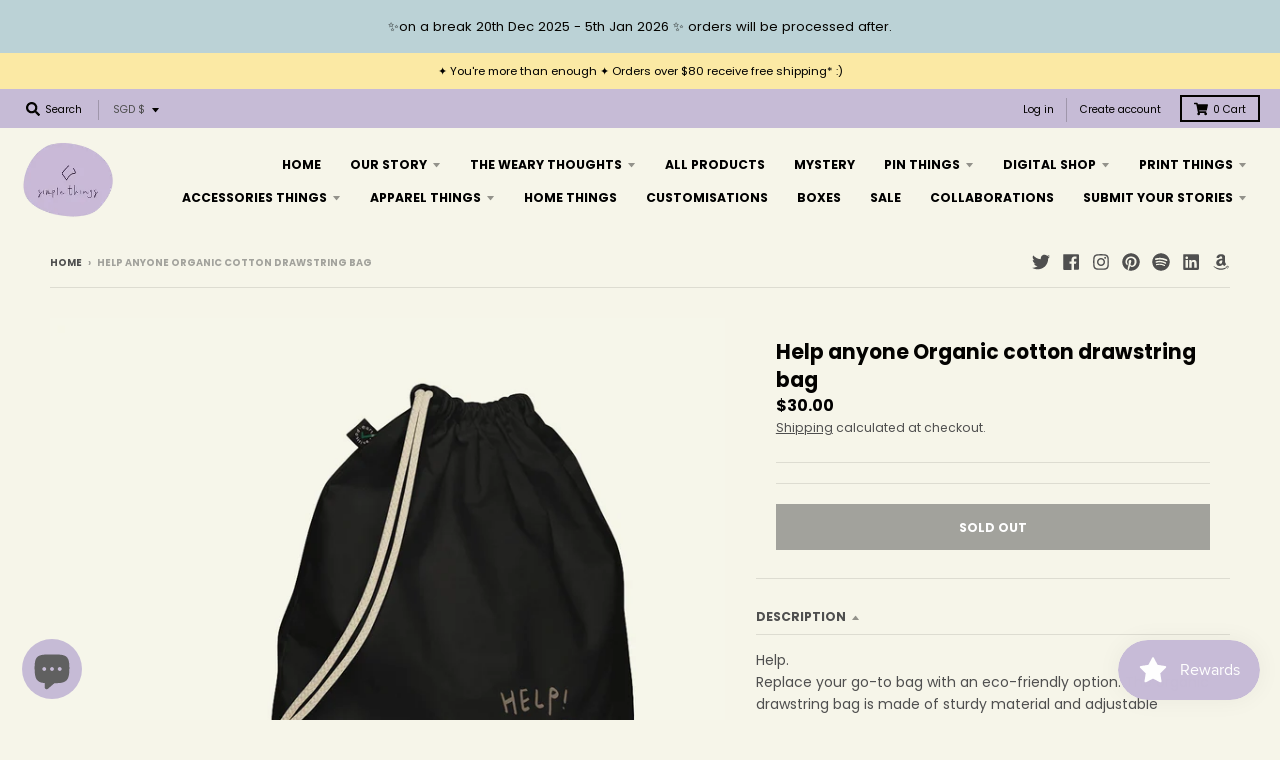

--- FILE ---
content_type: text/javascript; charset=utf-8
request_url: https://www.justsomesimplethings.com/products/help-anyone-organic-cotton-drawstring-bag.js
body_size: 1206
content:
{"id":6950541033610,"title":"Help anyone Organic cotton drawstring bag","handle":"help-anyone-organic-cotton-drawstring-bag","description":"\u003cp\u003eHelp.\u003cbr\u003e Replace your go-to bag with an eco-friendly option. The organic drawstring bag is made of sturdy material and adjustable drawstrings that’ll keep your things safe when you’re on the go.\u003cbr\u003e \u003cbr\u003e • 100% organic cotton\u003cbr\u003e • Fabric weight: 5.01 oz\/yd² (170 g\/m²)\u003cbr\u003e • Product dimensions: 15 1⁄4″ × 18″ (39 cm × 46 cm)\u003cbr\u003e • Strong and durable drawstrings\u003cbr\u003e \u003cbr\u003e P.S: This is a print on demand order hence shipping can take up to 8 weeks depending on where you ordered from.\u003cbr\u003e \u003cbr\u003e Designed by the creators @justsomesimplethings\u003cbr\u003e \u003cbr\u003e This product is made especially for you as soon as you place an order, which is why it takes us a bit longer to deliver it to you. Making products on demand instead of in bulk helps reduce overproduction, so thank you for making thoughtful purchasing decisions!\u003c\/p\u003e\n\u003cp\u003e \u003c\/p\u003e\n\u003ch5\u003e\u003cstrong class=\"size-guide-title\"\u003eSize guide\u003c\/strong\u003e\u003c\/h5\u003e\n\u003cdiv class=\"table-responsive dynamic\" data-unit-system=\"metric\"\u003e\n\u003ctable cellpadding=\"5\"\u003e\n\u003ctbody\u003e\n\u003ctr\u003e\n\u003ctd\u003e \u003c\/td\u003e\n\u003ctd\u003e\u003cstrong\u003eA\u003c\/strong\u003e\u003c\/td\u003e\n\u003ctd\u003e\u003cstrong\u003eB\u003c\/strong\u003e\u003c\/td\u003e\n\u003c\/tr\u003e\n\u003ctr\u003e\n\u003ctd\u003e\u003cstrong\u003eONE SIZE (cm)\u003c\/strong\u003e\u003c\/td\u003e\n\u003ctd\u003e38.7\u003c\/td\u003e\n\u003ctd\u003e45.7\u003c\/td\u003e\n\u003c\/tr\u003e\n\u003c\/tbody\u003e\n\u003c\/table\u003e\n\u003c\/div\u003e","published_at":"2022-07-15T00:03:48+08:00","created_at":"2022-07-15T00:03:44+08:00","vendor":"Justsomesimplethings","type":"","tags":["apparel","bag"],"price":3000,"price_min":3000,"price_max":3000,"available":false,"price_varies":false,"compare_at_price":null,"compare_at_price_min":0,"compare_at_price_max":0,"compare_at_price_varies":false,"variants":[{"id":44530862456970,"title":"Default Title","option1":"Default Title","option2":null,"option3":null,"sku":"7535452_14941","requires_shipping":true,"taxable":true,"featured_image":null,"available":false,"name":"Help anyone Organic cotton drawstring bag","public_title":null,"options":["Default Title"],"price":3000,"weight":105,"compare_at_price":null,"inventory_management":"shopify","barcode":null,"requires_selling_plan":false,"selling_plan_allocations":[]}],"images":["\/\/cdn.shopify.com\/s\/files\/1\/0368\/3500\/0458\/products\/mockup-1.png?v=1657815146"],"featured_image":"\/\/cdn.shopify.com\/s\/files\/1\/0368\/3500\/0458\/products\/mockup-1.png?v=1657815146","options":[{"name":"Title","position":1,"values":["Default Title"]}],"url":"\/products\/help-anyone-organic-cotton-drawstring-bag","media":[{"alt":null,"id":22677097644170,"position":1,"preview_image":{"aspect_ratio":1.0,"height":1080,"width":1080,"src":"https:\/\/cdn.shopify.com\/s\/files\/1\/0368\/3500\/0458\/products\/mockup-1.png?v=1657815146"},"aspect_ratio":1.0,"height":1080,"media_type":"image","src":"https:\/\/cdn.shopify.com\/s\/files\/1\/0368\/3500\/0458\/products\/mockup-1.png?v=1657815146","width":1080}],"requires_selling_plan":false,"selling_plan_groups":[]}